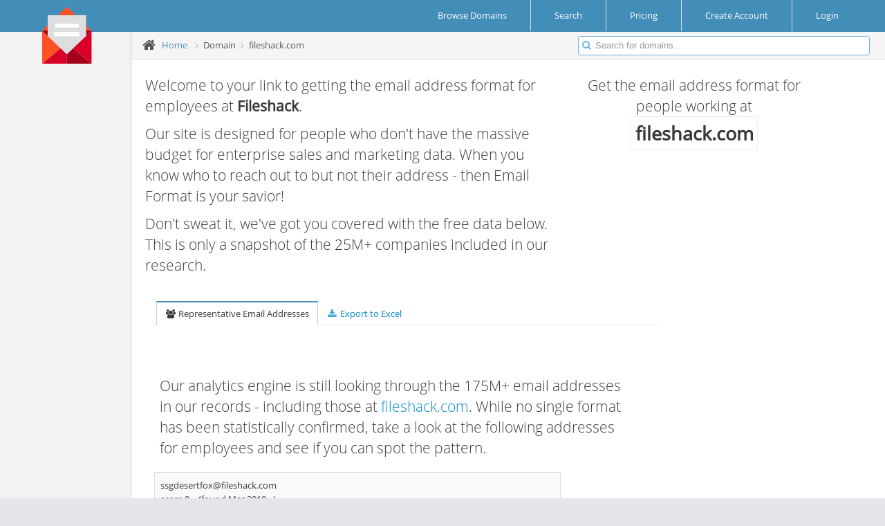

--- FILE ---
content_type: text/html; charset=utf-8
request_url: https://www.google.com/recaptcha/api2/aframe
body_size: 267
content:
<!DOCTYPE HTML><html><head><meta http-equiv="content-type" content="text/html; charset=UTF-8"></head><body><script nonce="KJhQL--SCPm2_N1HDyIJhg">/** Anti-fraud and anti-abuse applications only. See google.com/recaptcha */ try{var clients={'sodar':'https://pagead2.googlesyndication.com/pagead/sodar?'};window.addEventListener("message",function(a){try{if(a.source===window.parent){var b=JSON.parse(a.data);var c=clients[b['id']];if(c){var d=document.createElement('img');d.src=c+b['params']+'&rc='+(localStorage.getItem("rc::a")?sessionStorage.getItem("rc::b"):"");window.document.body.appendChild(d);sessionStorage.setItem("rc::e",parseInt(sessionStorage.getItem("rc::e")||0)+1);localStorage.setItem("rc::h",'1769527118727');}}}catch(b){}});window.parent.postMessage("_grecaptcha_ready", "*");}catch(b){}</script></body></html>